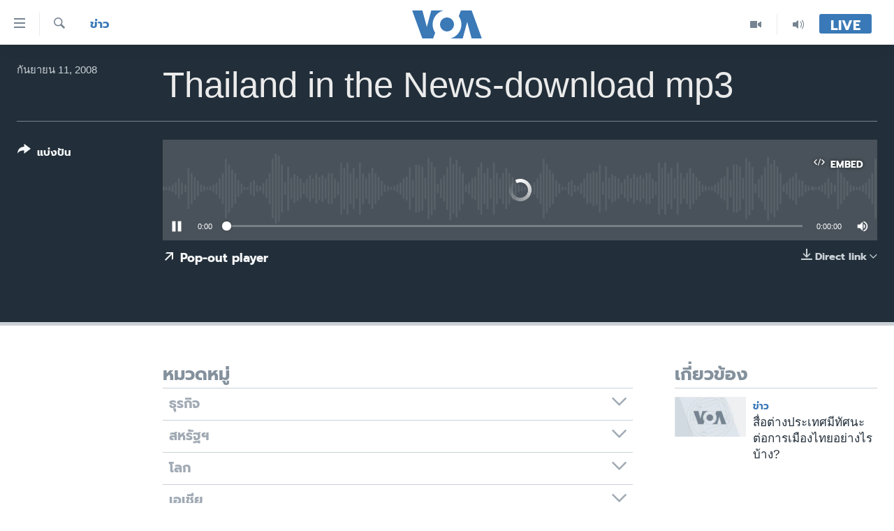

--- FILE ---
content_type: text/html; charset=utf-8
request_url: https://www.voathai.com/a/2045623.html
body_size: 11254
content:

<!DOCTYPE html>
<html lang="th" dir="ltr" class="no-js">
<head>
<link href="/Content/responsive/VOA/th-TH/VOA-th-TH.css?&amp;av=0.0.0.0&amp;cb=306" rel="stylesheet"/>
<script src="https://tags.voathai.com/voa-pangea/prod/utag.sync.js"></script> <script type='text/javascript' src='https://www.youtube.com/iframe_api' async></script>
<script type="text/javascript">
//a general 'js' detection, must be on top level in <head>, due to CSS performance
document.documentElement.className = "js";
var cacheBuster = "306";
var appBaseUrl = "/";
var imgEnhancerBreakpoints = [0, 144, 256, 408, 650, 1023, 1597];
var isLoggingEnabled = false;
var isPreviewPage = false;
var isLivePreviewPage = false;
if (!isPreviewPage) {
window.RFE = window.RFE || {};
window.RFE.cacheEnabledByParam = window.location.href.indexOf('nocache=1') === -1;
const url = new URL(window.location.href);
const params = new URLSearchParams(url.search);
// Remove the 'nocache' parameter
params.delete('nocache');
// Update the URL without the 'nocache' parameter
url.search = params.toString();
window.history.replaceState(null, '', url.toString());
} else {
window.addEventListener('load', function() {
const links = window.document.links;
for (let i = 0; i < links.length; i++) {
links[i].href = '#';
links[i].target = '_self';
}
})
}
var pwaEnabled = false;
var swCacheDisabled;
</script>
<meta charset="utf-8" />
<title>Thailand in the News-download mp3</title>
<meta name="description" content="" />
<meta name="keywords" content="ข่าว, " />
<meta name="viewport" content="width=device-width, initial-scale=1.0" />
<meta http-equiv="X-UA-Compatible" content="IE=edge" />
<meta name="robots" content="max-image-preview:large"><meta property="fb:pages" content="105929502780726" />
<meta name="msvalidate.01" content="3286EE554B6F672A6F2E608C02343C0E" />
<link href="https://www.voathai.com/a/2045623.html" rel="canonical" />
<meta name="apple-mobile-web-app-title" content="VOA" />
<meta name="apple-mobile-web-app-status-bar-style" content="black" />
<meta name="apple-itunes-app" content="app-id=632618796, app-argument=//2045623.ltr" />
<meta content="Thailand in the News-download mp3" property="og:title" />
<meta content="article" property="og:type" />
<meta content="https://www.voathai.com/a/2045623.html" property="og:url" />
<meta content="Voice of America" property="og:site_name" />
<meta content="https://www.facebook.com/VOAThai" property="article:publisher" />
<meta content="https://www.voathai.com/Content/responsive/VOA/img/top_logo_news.png" property="og:image" />
<meta content="640" property="og:image:width" />
<meta content="640" property="og:image:height" />
<meta content="site logo" property="og:image:alt" />
<meta content="150388261771424" property="fb:app_id" />
<meta content="player" name="twitter:card" />
<meta content="@VOAThai" name="twitter:site" />
<meta content="https://www.voathai.com/embed/player/article/2045623.html" name="twitter:player" />
<meta content="435" name="twitter:player:width" />
<meta content="314" name="twitter:player:height" />
<meta content="http://av.voanews.com/Videoroot/Archive/MediaAssets2/thai/2008_09/audio/mp3/voathai_thailandinthenews_10sept08.mp3" name="twitter:player:stream" />
<meta content="audio/mpeg; codecs=&quot;mp3&quot;" name="twitter:player:stream:content_type" />
<meta content="Thailand in the News-download mp3" name="twitter:title" />
<meta content="" name="twitter:description" />
<link rel="amphtml" href="https://www.voathai.com/amp/2045623.html" />
<script src="/Scripts/responsive/infographics.b?v=dVbZ-Cza7s4UoO3BqYSZdbxQZVF4BOLP5EfYDs4kqEo1&amp;av=0.0.0.0&amp;cb=306"></script>
<script src="/Scripts/responsive/loader.b?v=Q26XNwrL6vJYKjqFQRDnx01Lk2pi1mRsuLEaVKMsvpA1&amp;av=0.0.0.0&amp;cb=306"></script>
<link rel="icon" type="image/svg+xml" href="/Content/responsive/VOA/img/webApp/favicon.svg" />
<link rel="alternate icon" href="/Content/responsive/VOA/img/webApp/favicon.ico" />
<link rel="apple-touch-icon" sizes="152x152" href="/Content/responsive/VOA/img/webApp/ico-152x152.png" />
<link rel="apple-touch-icon" sizes="144x144" href="/Content/responsive/VOA/img/webApp/ico-144x144.png" />
<link rel="apple-touch-icon" sizes="114x114" href="/Content/responsive/VOA/img/webApp/ico-114x114.png" />
<link rel="apple-touch-icon" sizes="72x72" href="/Content/responsive/VOA/img/webApp/ico-72x72.png" />
<link rel="apple-touch-icon-precomposed" href="/Content/responsive/VOA/img/webApp/ico-57x57.png" />
<link rel="icon" sizes="192x192" href="/Content/responsive/VOA/img/webApp/ico-192x192.png" />
<link rel="icon" sizes="128x128" href="/Content/responsive/VOA/img/webApp/ico-128x128.png" />
<meta name="msapplication-TileColor" content="#ffffff" />
<meta name="msapplication-TileImage" content="/Content/responsive/VOA/img/webApp/ico-144x144.png" />
<link rel="alternate" type="application/rss+xml" title="VOA - Top Stories [RSS]" href="/api/" />
<link rel="sitemap" type="application/rss+xml" href="/sitemap.xml" />
</head>
<body class=" nav-no-loaded cc_theme pg-media js-category-to-nav pg-audio nojs-images ">
<script type="text/javascript" >
var analyticsData = {url:"https://www.voathai.com/a/2045623.html",property_id:"485",article_uid:"2045623",page_title:"Thailand in the News-download mp3",page_type:"clipsexternal",content_type:"audio",subcontent_type:"clipsexternal",last_modified:"2008-09-11 00:00:00Z",pub_datetime:"2008-09-11 00:00:00Z",pub_year:"2008",pub_month:"09",pub_day:"11",pub_hour:"00",pub_weekday:"Thursday",section:"ข่าว",english_section:"news",byline:"",categories:"news",domain:"www.voathai.com",language:"Thai",language_service:"VOA Thai",platform:"web",copied:"no",copied_article:"",copied_title:"",runs_js:"Yes",cms_release:"8.44.0.0.306",enviro_type:"prod",slug:"",entity:"VOA",short_language_service:"THAI",platform_short:"W",page_name:"Thailand in the News-download mp3"};
</script>
<noscript><iframe src="https://www.googletagmanager.com/ns.html?id=GTM-N8MP7P" height="0" width="0" style="display:none;visibility:hidden"></iframe></noscript><script type="text/javascript" data-cookiecategory="analytics">
var gtmEventObject = Object.assign({}, analyticsData, {event: 'page_meta_ready'});window.dataLayer = window.dataLayer || [];window.dataLayer.push(gtmEventObject);
if (top.location === self.location) { //if not inside of an IFrame
var renderGtm = "true";
if (renderGtm === "true") {
(function(w,d,s,l,i){w[l]=w[l]||[];w[l].push({'gtm.start':new Date().getTime(),event:'gtm.js'});var f=d.getElementsByTagName(s)[0],j=d.createElement(s),dl=l!='dataLayer'?'&l='+l:'';j.async=true;j.src='//www.googletagmanager.com/gtm.js?id='+i+dl;f.parentNode.insertBefore(j,f);})(window,document,'script','dataLayer','GTM-N8MP7P');
}
}
</script>
<!--Analytics tag js version start-->
<script type="text/javascript" data-cookiecategory="analytics">
var utag_data = Object.assign({}, analyticsData, {});
if(typeof(TealiumTagFrom)==='function' && typeof(TealiumTagSearchKeyword)==='function') {
var utag_from=TealiumTagFrom();var utag_searchKeyword=TealiumTagSearchKeyword();
if(utag_searchKeyword!=null && utag_searchKeyword!=='' && utag_data["search_keyword"]==null) utag_data["search_keyword"]=utag_searchKeyword;if(utag_from!=null && utag_from!=='') utag_data["from"]=TealiumTagFrom();}
if(window.top!== window.self&&utag_data.page_type==="snippet"){utag_data.page_type = 'iframe';}
try{if(window.top!==window.self&&window.self.location.hostname===window.top.location.hostname){utag_data.platform = 'self-embed';utag_data.platform_short = 'se';}}catch(e){if(window.top!==window.self&&window.self.location.search.includes("platformType=self-embed")){utag_data.platform = 'cross-promo';utag_data.platform_short = 'cp';}}
(function(a,b,c,d){ a="https://tags.voathai.com/voa-pangea/prod/utag.js"; b=document;c="script";d=b.createElement(c);d.src=a;d.type="text/java"+c;d.async=true; a=b.getElementsByTagName(c)[0];a.parentNode.insertBefore(d,a); })();
</script>
<!--Analytics tag js version end-->
<!-- Analytics tag management NoScript -->
<noscript>
<img style="position: absolute; border: none;" src="https://ssc.voathai.com/b/ss/bbgprod,bbgentityvoa/1/G.4--NS/300752614?pageName=voa%3athai%3aw%3aclipsexternal%3athailand%20in%20the%20news-download%20mp3&amp;c6=thailand%20in%20the%20news-download%20mp3&amp;v36=8.44.0.0.306&amp;v6=D=c6&amp;g=https%3a%2f%2fwww.voathai.com%2fa%2f2045623.html&amp;c1=D=g&amp;v1=D=g&amp;events=event1&amp;c16=voa%20thai&amp;v16=D=c16&amp;c5=news&amp;v5=D=c5&amp;ch=%e0%b8%82%e0%b9%88%e0%b8%b2%e0%b8%a7&amp;c15=thai&amp;v15=D=c15&amp;c4=audio&amp;v4=D=c4&amp;c14=2045623&amp;v14=D=c14&amp;v20=no&amp;c17=web&amp;v17=D=c17&amp;mcorgid=518abc7455e462b97f000101%40adobeorg&amp;server=www.voathai.com&amp;pageType=D=c4&amp;ns=bbg&amp;v29=D=server&amp;v25=voa&amp;v30=485&amp;v105=D=User-Agent " alt="analytics" width="1" height="1" /></noscript>
<!-- End of Analytics tag management NoScript -->
<!--*** Accessibility links - For ScreenReaders only ***-->
<section>
<div class="sr-only">
<h2>ลิ้งค์เชื่อมต่อ</h2>
<ul>
<li><a href="#content" data-disable-smooth-scroll="1">ข้ามไปเนื้อหาหลัก</a></li>
<li><a href="#navigation" data-disable-smooth-scroll="1">ข้ามไปหน้าหลัก</a></li>
<li><a href="#txtHeaderSearch" data-disable-smooth-scroll="1">ข้ามไปที่การค้นหา</a></li>
</ul>
</div>
</section>
<div dir="ltr">
<div id="page">
<aside>
<div class="ctc-message pos-fix">
<div class="ctc-message__inner">Link has been copied to clipboard</div>
</div>
</aside>
<div class="hdr-20 hdr-20--big">
<div class="hdr-20__inner">
<div class="hdr-20__max pos-rel">
<div class="hdr-20__side hdr-20__side--primary d-flex">
<label data-for="main-menu-ctrl" data-switcher-trigger="true" data-switch-target="main-menu-ctrl" class="burger hdr-trigger pos-rel trans-trigger" data-trans-evt="click" data-trans-id="menu">
<span class="ico ico-close hdr-trigger__ico hdr-trigger__ico--close burger__ico burger__ico--close"></span>
<span class="ico ico-menu hdr-trigger__ico hdr-trigger__ico--open burger__ico burger__ico--open"></span>
</label>
<div class="menu-pnl pos-fix trans-target" data-switch-target="main-menu-ctrl" data-trans-id="menu">
<div class="menu-pnl__inner">
<nav class="main-nav menu-pnl__item menu-pnl__item--first">
<ul class="main-nav__list accordeon" data-analytics-tales="false" data-promo-name="link" data-location-name="nav,secnav">
<li class="main-nav__item">
<a class="main-nav__item-name main-nav__item-name--link" href="/p/5787.html" title="หน้าหลัก" data-item-name="new-main-page" >หน้าหลัก</a>
</li>
<li class="main-nav__item">
<a class="main-nav__item-name main-nav__item-name--link" href="/p/8896.html" title="โลก" data-item-name="world-news" >โลก</a>
</li>
<li class="main-nav__item">
<a class="main-nav__item-name main-nav__item-name--link" href="/p/8897.html" title="เอเชีย" data-item-name="asia-news" >เอเชีย</a>
</li>
<li class="main-nav__item">
<a class="main-nav__item-name main-nav__item-name--link" href="/p/8900.html" title="สหรัฐฯ" data-item-name="us-news" >สหรัฐฯ</a>
</li>
<li class="main-nav__item">
<a class="main-nav__item-name main-nav__item-name--link" href="/z/7462" title="ไทย" data-item-name="thailand-in-the-news" >ไทย</a>
</li>
<li class="main-nav__item">
<a class="main-nav__item-name main-nav__item-name--link" href="/z/1822" title="ธุรกิจ" data-item-name="business" >ธุรกิจ</a>
</li>
<li class="main-nav__item">
<a class="main-nav__item-name main-nav__item-name--link" href="/z/1829" title="วิทยาศาสตร์" data-item-name="technology-science" >วิทยาศาสตร์</a>
</li>
<li class="main-nav__item">
<a class="main-nav__item-name main-nav__item-name--link" href="/z/1823" title="สังคมและสุขภาพ" data-item-name="social-health" >สังคมและสุขภาพ</a>
</li>
<li class="main-nav__item">
<a class="main-nav__item-name main-nav__item-name--link" href="/z/1824" title="ไลฟ์สไตล์" data-item-name="entertainment-lifestyle" >ไลฟ์สไตล์</a>
</li>
<li class="main-nav__item">
<a class="main-nav__item-name main-nav__item-name--link" href="/factcheck" title="ตรวจสอบข่าว" data-item-name="fact-check" >ตรวจสอบข่าว</a>
</li>
<li class="main-nav__item">
<a class="main-nav__item-name main-nav__item-name--link" href="/p/6641.html" title="เรียนรู้ภาษาอังกฤษ" data-item-name="lets-learn-english" >เรียนรู้ภาษาอังกฤษ</a>
</li>
<li class="main-nav__item">
<a class="main-nav__item-name main-nav__item-name--link" href="/podcasts" title="พอดคาสต์" >พอดคาสต์</a>
</li>
</ul>
</nav>
<div class="menu-pnl__item menu-pnl__item--social">
<h5 class="menu-pnl__sub-head">ติดตามเรา</h5>
<a href="https://www.facebook.com/VOAThai" title="ติดตามเราที่ Facebook" data-analytics-text="follow_on_facebook" class="btn btn--rounded btn--social-inverted menu-pnl__btn js-social-btn btn-facebook" target="_blank" rel="noopener">
<span class="ico ico-facebook-alt ico--rounded"></span>
</a>
<a href="https://www.youtube.com/VOAThai" title="ติดตามเราที่ YouTube" data-analytics-text="follow_on_youtube" class="btn btn--rounded btn--social-inverted menu-pnl__btn js-social-btn btn-youtube" target="_blank" rel="noopener">
<span class="ico ico-youtube ico--rounded"></span>
</a>
<a href="https://twitter.com/VOAThai" title="ติดตามเราที่ Twitter" data-analytics-text="follow_on_twitter" class="btn btn--rounded btn--social-inverted menu-pnl__btn js-social-btn btn-twitter" target="_blank" rel="noopener">
<span class="ico ico-twitter ico--rounded"></span>
</a>
<a href="https://instagram.com/voathai/" title="Follow us on Instagram" data-analytics-text="follow_on_instagram" class="btn btn--rounded btn--social-inverted menu-pnl__btn js-social-btn btn-instagram" target="_blank" rel="noopener">
<span class="ico ico-instagram ico--rounded"></span>
</a>
</div>
<div class="menu-pnl__item">
<a href="/navigation/allsites" class="menu-pnl__item-link">
<span class="ico ico-languages "></span>
เลือกภาษา
</a>
</div>
</div>
</div>
<label data-for="top-search-ctrl" data-switcher-trigger="true" data-switch-target="top-search-ctrl" class="top-srch-trigger hdr-trigger">
<span class="ico ico-close hdr-trigger__ico hdr-trigger__ico--close top-srch-trigger__ico top-srch-trigger__ico--close"></span>
<span class="ico ico-search hdr-trigger__ico hdr-trigger__ico--open top-srch-trigger__ico top-srch-trigger__ico--open"></span>
</label>
<div class="srch-top srch-top--in-header" data-switch-target="top-search-ctrl">
<div class="container">
<form action="/s" class="srch-top__form srch-top__form--in-header" id="form-topSearchHeader" method="get" role="search"><label for="txtHeaderSearch" class="sr-only">ค้นหา</label>
<input type="text" id="txtHeaderSearch" name="k" placeholder="ค้นหาข้อความ" accesskey="s" value="" class="srch-top__input analyticstag-event" onkeydown="if (event.keyCode === 13) { FireAnalyticsTagEventOnSearch('search', $dom.get('#txtHeaderSearch')[0].value) }" />
<button title="ค้นหา" type="submit" class="btn btn--top-srch analyticstag-event" onclick="FireAnalyticsTagEventOnSearch('search', $dom.get('#txtHeaderSearch')[0].value) ">
<span class="ico ico-search"></span>
</button></form>
</div>
</div>
<a href="/" class="main-logo-link">
<img src="/Content/responsive/VOA/th-TH/img/logo-compact.svg" class="main-logo main-logo--comp" alt="site logo">
<img src="/Content/responsive/VOA/th-TH/img/logo.svg" class="main-logo main-logo--big" alt="site logo">
</a>
</div>
<div class="hdr-20__side hdr-20__side--secondary d-flex">
<a href="/programs/radio" title="Audio" class="hdr-20__secondary-item" data-item-name="audio">
<span class="ico ico-audio hdr-20__secondary-icon"></span>
</a>
<a href="/p/7488.html" title="Video" class="hdr-20__secondary-item" data-item-name="video">
<span class="ico ico-video hdr-20__secondary-icon"></span>
</a>
<a href="/s" title="ค้นหา" class="hdr-20__secondary-item hdr-20__secondary-item--search" data-item-name="search">
<span class="ico ico-search hdr-20__secondary-icon hdr-20__secondary-icon--search"></span>
</a>
<div class="hdr-20__secondary-item live-b-drop">
<div class="live-b-drop__off">
<a href="/live/" class="live-b-drop__link" title="Live" data-item-name="live">
<span class="badge badge--live-btn badge--live-btn-off">
Live
</span>
</a>
</div>
<div class="live-b-drop__on hidden">
<label data-for="live-ctrl" data-switcher-trigger="true" data-switch-target="live-ctrl" class="live-b-drop__label pos-rel">
<span class="badge badge--live badge--live-btn">
Live
</span>
<span class="ico ico-close live-b-drop__label-ico live-b-drop__label-ico--close"></span>
</label>
<div class="live-b-drop__panel" id="targetLivePanelDiv" data-switch-target="live-ctrl"></div>
</div>
</div>
<div class="srch-bottom">
<form action="/s" class="srch-bottom__form d-flex" id="form-bottomSearch" method="get" role="search"><label for="txtSearch" class="sr-only">ค้นหา</label>
<input type="search" id="txtSearch" name="k" placeholder="ค้นหาข้อความ" accesskey="s" value="" class="srch-bottom__input analyticstag-event" onkeydown="if (event.keyCode === 13) { FireAnalyticsTagEventOnSearch('search', $dom.get('#txtSearch')[0].value) }" />
<button title="ค้นหา" type="submit" class="btn btn--bottom-srch analyticstag-event" onclick="FireAnalyticsTagEventOnSearch('search', $dom.get('#txtSearch')[0].value) ">
<span class="ico ico-search"></span>
</button></form>
</div>
</div>
<img src="/Content/responsive/VOA/th-TH/img/logo-print.gif" class="logo-print" alt="site logo">
<img src="/Content/responsive/VOA/th-TH/img/logo-print_color.png" class="logo-print logo-print--color" alt="site logo">
</div>
</div>
</div>
<script>
if (document.body.className.indexOf('pg-home') > -1) {
var nav2In = document.querySelector('.hdr-20__inner');
var nav2Sec = document.querySelector('.hdr-20__side--secondary');
var secStyle = window.getComputedStyle(nav2Sec);
if (nav2In && window.pageYOffset < 150 && secStyle['position'] !== 'fixed') {
nav2In.classList.add('hdr-20__inner--big')
}
}
</script>
<div class="c-hlights c-hlights--breaking c-hlights--no-item" data-hlight-display="mobile,desktop">
<div class="c-hlights__wrap container p-0">
<div class="c-hlights__nav">
<a role="button" href="#" title="ก่อน">
<span class="ico ico-chevron-backward m-0"></span>
<span class="sr-only">ก่อน</span>
</a>
<a role="button" href="#" title="ถัดไป">
<span class="ico ico-chevron-forward m-0"></span>
<span class="sr-only">ถัดไป</span>
</a>
</div>
<span class="c-hlights__label">
<span class="">Breaking News</span>
<span class="switcher-trigger">
<label data-for="more-less-1" data-switcher-trigger="true" class="switcher-trigger__label switcher-trigger__label--more p-b-0" title="ดูเพิ่มเติม">
<span class="ico ico-chevron-down"></span>
</label>
<label data-for="more-less-1" data-switcher-trigger="true" class="switcher-trigger__label switcher-trigger__label--less p-b-0" title="Show less">
<span class="ico ico-chevron-up"></span>
</label>
</span>
</span>
<ul class="c-hlights__items switcher-target" data-switch-target="more-less-1">
</ul>
</div>
</div> <div id="content">
<div class="media-container">
<div class="container">
<div class="hdr-container">
<div class="row">
<div class="col-category col-xs-12 col-md-2 pull-left"> <div class="category js-category">
<a class="" href="/z/1821">ข่าว</a> </div>
</div><div class="col-title col-xs-12 col-lg-10 pull-right"> <h1 class="">
Thailand in the News-download mp3
</h1>
</div><div class="col-publishing-details col-xs-12 col-md-2 pull-left"> <div class="publishing-details ">
<div class="published">
<span class="date" >
<time pubdate="pubdate" datetime="2008-09-11T07:00:00+07:00">
กันยายน 11, 2008
</time>
</span>
</div>
</div>
</div><div class="col-lg-12 separator"> <div class="separator">
<hr class="title-line" />
</div>
</div><div class="col-multimedia col-xs-12 col-md-10 pull-right"> <div class="media-pholder media-pholder--audio ">
<div class="c-sticky-container" data-poster="">
<div class="c-sticky-element" data-sp_api="pangea-video" data-persistent data-persistent-browse-out >
<div class="c-mmp c-mmp--enabled c-mmp--loading c-mmp--audio c-mmp--detail c-sticky-element__swipe-el"
data-player_id="" data-title="Thailand in the News-download mp3" data-hide-title="False"
data-breakpoint_s="320" data-breakpoint_m="640" data-breakpoint_l="992"
data-hlsjs-src="/Scripts/responsive/hls.b"
data-bypass-dash-for-vod="true"
data-bypass-dash-for-live-video="true"
data-bypass-dash-for-live-audio="true"
id="player2045623">
<div class="c-mmp__poster js-poster">
</div>
<a class="c-mmp__fallback-link" href="javascript:void(0)">
<span class="c-mmp__fallback-link-icon">
<span class="ico ico-audio"></span>
</span>
</a>
<div class="c-spinner">
<img src="/Content/responsive/img/player-spinner.png" alt="please wait" title="please wait" />
</div>
<div class="c-mmp__player">
<audio src="http://av.voanews.com/Videoroot/Archive/MediaAssets2/thai/2008_09/audio/mp3/voathai_thailandinthenews_10sept08.mp3" data-fallbacksrc="" data-fallbacktype="" data-type="audio/mpeg" data-info="" data-sources="" data-pub_datetime="2008-09-11 07:00:00Z" data-lt-on-play="0" data-lt-url="" data-autoplay data-preload webkit-playsinline="webkit-playsinline" playsinline="playsinline" style="width:100%;height:140px" title="Thailand in the News-download mp3">
</audio>
</div>
<div class="c-mmp__overlay c-mmp__overlay--title c-mmp__overlay--partial c-mmp__overlay--disabled c-mmp__overlay--slide-from-top js-c-mmp__title-overlay">
<span class="c-mmp__overlay-actions c-mmp__overlay-actions-top js-overlay-actions">
<span class="c-mmp__overlay-actions-link c-mmp__overlay-actions-link--embed js-btn-embed-overlay" title="Embed">
<span class="c-mmp__overlay-actions-link-ico ico ico-embed-code"></span>
<span class="c-mmp__overlay-actions-link-text">Embed</span>
</span>
<span class="c-mmp__overlay-actions-link c-mmp__overlay-actions-link--close-sticky c-sticky-element__close-el" title="close">
<span class="c-mmp__overlay-actions-link-ico ico ico-close"></span>
</span>
</span>
<div class="c-mmp__overlay-title js-overlay-title">
<h5 class="c-mmp__overlay-media-title">
<a class="js-media-title-link" href="/a/2045623.html" target="_blank" rel="noopener" title="Thailand in the News-download mp3">Thailand in the News-download mp3</a>
</h5>
</div>
</div>
<div class="c-mmp__overlay c-mmp__overlay--sharing c-mmp__overlay--disabled c-mmp__overlay--slide-from-bottom js-c-mmp__sharing-overlay">
<span class="c-mmp__overlay-actions">
<span class="c-mmp__overlay-actions-link c-mmp__overlay-actions-link--embed js-btn-embed-overlay" title="Embed">
<span class="c-mmp__overlay-actions-link-ico ico ico-embed-code"></span>
<span class="c-mmp__overlay-actions-link-text">Embed</span>
</span>
<span class="c-mmp__overlay-actions-link c-mmp__overlay-actions-link--close js-btn-close-overlay" title="close">
<span class="c-mmp__overlay-actions-link-ico ico ico-close"></span>
</span>
</span>
<div class="c-mmp__overlay-tabs">
<div class="c-mmp__overlay-tab c-mmp__overlay-tab--disabled c-mmp__overlay-tab--slide-backward js-tab-embed-overlay" data-trigger="js-btn-embed-overlay" data-embed-source="//www.voathai.com/embed/player/0/2045623.html?type=audio" role="form">
<div class="c-mmp__overlay-body c-mmp__overlay-body--centered-vertical">
<div class="column">
<div class="c-mmp__status-msg ta-c js-message-embed-code-copied" role="tooltip">
The code has been copied to your clipboard.
</div>
<div class="c-mmp__form-group ta-c">
<input type="text" name="embed_code" class="c-mmp__input-text js-embed-code" dir="ltr" value="" readonly />
<span class="c-mmp__input-btn js-btn-copy-embed-code" title="Copy to clipboard"><span class="ico ico-content-copy"></span></span>
</div>
</div>
</div>
</div>
<div class="c-mmp__overlay-tab c-mmp__overlay-tab--disabled c-mmp__overlay-tab--slide-forward js-tab-sharing-overlay" data-trigger="js-btn-sharing-overlay" role="form">
<div class="c-mmp__overlay-body c-mmp__overlay-body--centered-vertical">
<div class="column">
<div class="c-mmp__status-msg ta-c js-message-share-url-copied" role="tooltip">
The URL has been copied to your clipboard
</div>
<div class="not-apply-to-sticky audio-fl-bwd">
<aside class="player-content-share share share--mmp" role="complementary"
data-share-url="https://www.voathai.com/a/2045623.html" data-share-title="Thailand in the News-download mp3" data-share-text="">
<ul class="share__list">
<li class="share__item">
<a href="https://facebook.com/sharer.php?u=https%3a%2f%2fwww.voathai.com%2fa%2f2045623.html"
data-analytics-text="share_on_facebook"
title="Facebook" target="_blank"
class="btn bg-transparent js-social-btn">
<span class="ico ico-facebook fs_xl "></span>
</a>
</li>
<li class="share__item">
<a href="https://twitter.com/share?url=https%3a%2f%2fwww.voathai.com%2fa%2f2045623.html&amp;text=Thailand+in+the+News-download+mp3"
data-analytics-text="share_on_twitter"
title="Twitter" target="_blank"
class="btn bg-transparent js-social-btn">
<span class="ico ico-twitter fs_xl "></span>
</a>
</li>
<li class="share__item">
<a href="/a/2045623.html" title="Share this media" class="btn bg-transparent" target="_blank" rel="noopener">
<span class="ico ico-ellipsis fs_xl "></span>
</a>
</li>
</ul>
</aside>
</div>
<hr class="c-mmp__separator-line audio-fl-bwd xs-hidden s-hidden" />
<div class="c-mmp__form-group ta-c audio-fl-bwd xs-hidden s-hidden">
<input type="text" name="share_url" class="c-mmp__input-text js-share-url" value="https://www.voathai.com/a/2045623.html" dir="ltr" readonly />
<span class="c-mmp__input-btn js-btn-copy-share-url" title="Copy to clipboard"><span class="ico ico-content-copy"></span></span>
</div>
</div>
</div>
</div>
</div>
</div>
<div class="c-mmp__overlay c-mmp__overlay--settings c-mmp__overlay--disabled c-mmp__overlay--slide-from-bottom js-c-mmp__settings-overlay">
<span class="c-mmp__overlay-actions">
<span class="c-mmp__overlay-actions-link c-mmp__overlay-actions-link--close js-btn-close-overlay" title="close">
<span class="c-mmp__overlay-actions-link-ico ico ico-close"></span>
</span>
</span>
<div class="c-mmp__overlay-body c-mmp__overlay-body--centered-vertical">
<div class="column column--scrolling js-sources"></div>
</div>
</div>
<div class="c-mmp__overlay c-mmp__overlay--disabled js-c-mmp__disabled-overlay">
<div class="c-mmp__overlay-body c-mmp__overlay-body--centered-vertical">
<div class="column">
<p class="ta-c"><span class="ico ico-clock"></span>No media source currently available</p>
</div>
</div>
</div>
<div class="c-mmp__cpanel-container js-cpanel-container">
<div class="c-mmp__cpanel c-mmp__cpanel--hidden">
<div class="c-mmp__cpanel-playback-controls">
<span class="c-mmp__cpanel-btn c-mmp__cpanel-btn--play js-btn-play" title="play">
<span class="ico ico-play m-0"></span>
</span>
<span class="c-mmp__cpanel-btn c-mmp__cpanel-btn--pause js-btn-pause" title="pause">
<span class="ico ico-pause m-0"></span>
</span>
</div>
<div class="c-mmp__cpanel-progress-controls">
<span class="c-mmp__cpanel-progress-controls-current-time js-current-time" dir="ltr">0:00</span>
<span class="c-mmp__cpanel-progress-controls-duration js-duration" dir="ltr">
0:00:00
</span>
<span class="c-mmp__indicator c-mmp__indicator--horizontal" dir="ltr">
<span class="c-mmp__indicator-lines js-progressbar">
<span class="c-mmp__indicator-line c-mmp__indicator-line--range js-playback-range" style="width:100%"></span>
<span class="c-mmp__indicator-line c-mmp__indicator-line--buffered js-playback-buffered" style="width:0%"></span>
<span class="c-mmp__indicator-line c-mmp__indicator-line--tracked js-playback-tracked" style="width:0%"></span>
<span class="c-mmp__indicator-line c-mmp__indicator-line--played js-playback-played" style="width:0%"></span>
<span class="c-mmp__indicator-line c-mmp__indicator-line--live js-playback-live"><span class="strip"></span></span>
<span class="c-mmp__indicator-btn ta-c js-progressbar-btn">
<button class="c-mmp__indicator-btn-pointer" type="button"></button>
</span>
<span class="c-mmp__badge c-mmp__badge--tracked-time c-mmp__badge--hidden js-progressbar-indicator-badge" dir="ltr" style="left:0%">
<span class="c-mmp__badge-text js-progressbar-indicator-badge-text">0:00</span>
</span>
</span>
</span>
</div>
<div class="c-mmp__cpanel-additional-controls">
<span class="c-mmp__cpanel-additional-controls-volume js-volume-controls">
<span class="c-mmp__cpanel-btn c-mmp__cpanel-btn--volume js-btn-volume" title="volume">
<span class="ico ico-volume-unmuted m-0"></span>
</span>
<span class="c-mmp__indicator c-mmp__indicator--vertical js-volume-panel" dir="ltr">
<span class="c-mmp__indicator-lines js-volumebar">
<span class="c-mmp__indicator-line c-mmp__indicator-line--range js-volume-range" style="height:100%"></span>
<span class="c-mmp__indicator-line c-mmp__indicator-line--volume js-volume-level" style="height:0%"></span>
<span class="c-mmp__indicator-slider">
<span class="c-mmp__indicator-btn ta-c c-mmp__indicator-btn--hidden js-volumebar-btn">
<button class="c-mmp__indicator-btn-pointer" type="button"></button>
</span>
</span>
</span>
</span>
</span>
<div class="c-mmp__cpanel-additional-controls-settings js-settings-controls">
<span class="c-mmp__cpanel-btn c-mmp__cpanel-btn--settings-overlay js-btn-settings-overlay" title="source switch">
<span class="ico ico-settings m-0"></span>
</span>
<span class="c-mmp__cpanel-btn c-mmp__cpanel-btn--settings-expand js-btn-settings-expand" title="source switch">
<span class="ico ico-settings m-0"></span>
</span>
<div class="c-mmp__expander c-mmp__expander--sources js-c-mmp__expander--sources">
<div class="c-mmp__expander-content js-sources"></div>
</div>
</div>
</div>
</div>
</div>
</div>
</div>
</div>
<div class="media-download">
<div class="simple-menu">
<span class="handler">
<span class="ico ico-download"></span>
<span class="label">Direct link</span>
<span class="ico ico-chevron-down"></span>
</span>
<div class="inner">
<ul class="subitems">
<li class="subitem">
<a href="http://av.voanews.com/Videoroot/Archive/MediaAssets2/thai/2008_09/audio/mp3/voathai_thailandinthenews_10sept08.mp3?download=1" title=" | MP3" class="handler"
onclick="FireAnalyticsTagEventOnDownload(this, 'audio', 2045623, 'Thailand in the News-download mp3', null, '', '2008', '09', '11')">
| MP3
</a>
</li>
</ul>
</div>
</div>
</div>
<button class="btn btn--link btn-popout-player" data-default-display="block" data-popup-url="/pp/2045623/ppt0.html" title="Pop-out player">
<span class="ico ico-arrow-top-right"></span>
<span class="text">Pop-out player</span>
</button>
</div>
</div><div class="col-xs-12 col-md-2 pull-left article-share pos-rel"> <div class="share--box">
<div class="sticky-share-container" style="display:none">
<div class="container">
<a href="https://www.voathai.com" id="logo-sticky-share">&nbsp;</a>
<div class="pg-title pg-title--sticky-share">
Thailand in the News-download mp3
</div>
<div class="sticked-nav-actions">
<!--This part is for sticky navigation display-->
<p class="buttons link-content-sharing p-0 ">
<button class="btn btn--link btn-content-sharing p-t-0 " id="btnContentSharing" value="text" role="Button" type="" title="เรื่องอื่นที่น่าแบ่งปัน">
<span class="ico ico-share ico--l"></span>
<span class="btn__text ">
แบ่งปัน
</span>
</button>
</p>
<aside class="content-sharing js-content-sharing js-content-sharing--apply-sticky content-sharing--sticky"
role="complementary"
data-share-url="https://www.voathai.com/a/2045623.html" data-share-title="Thailand in the News-download mp3" data-share-text="">
<div class="content-sharing__popover">
<h6 class="content-sharing__title">แบ่งปัน</h6>
<button href="#close" id="btnCloseSharing" class="btn btn--text-like content-sharing__close-btn">
<span class="ico ico-close ico--l"></span>
</button>
<ul class="content-sharing__list">
<li class="content-sharing__item">
<div class="ctc ">
<input type="text" class="ctc__input" readonly="readonly">
<a href="" js-href="https://www.voathai.com/a/2045623.html" class="content-sharing__link ctc__button">
<span class="ico ico-copy-link ico--rounded ico--s"></span>
<span class="content-sharing__link-text">Copy link</span>
</a>
</div>
</li>
<li class="content-sharing__item">
<a href="https://facebook.com/sharer.php?u=https%3a%2f%2fwww.voathai.com%2fa%2f2045623.html"
data-analytics-text="share_on_facebook"
title="Facebook" target="_blank"
class="content-sharing__link js-social-btn">
<span class="ico ico-facebook ico--rounded ico--s"></span>
<span class="content-sharing__link-text">Facebook</span>
</a>
</li>
<li class="content-sharing__item">
<a href="https://twitter.com/share?url=https%3a%2f%2fwww.voathai.com%2fa%2f2045623.html&amp;text=Thailand+in+the+News-download+mp3"
data-analytics-text="share_on_twitter"
title="Twitter" target="_blank"
class="content-sharing__link js-social-btn">
<span class="ico ico-twitter ico--rounded ico--s"></span>
<span class="content-sharing__link-text">Twitter</span>
</a>
</li>
<li class="content-sharing__item visible-xs-inline-block visible-sm-inline-block">
<a href="https://line.me/R/msg/text/?https%3a%2f%2fwww.voathai.com%2fa%2f2045623.html"
data-analytics-text="share_on_line"
title="Line" target="_blank"
class="content-sharing__link js-social-btn">
<span class="ico ico-line ico--rounded ico--s"></span>
<span class="content-sharing__link-text">Line</span>
</a>
</li>
<li class="content-sharing__item visible-md-inline-block visible-lg-inline-block">
<a href="https://timeline.line.me/social-plugin/share?url=https%3a%2f%2fwww.voathai.com%2fa%2f2045623.html"
data-analytics-text="share_on_line_desktop"
title="Line" target="_blank"
class="content-sharing__link js-social-btn">
<span class="ico ico-line ico--rounded ico--s"></span>
<span class="content-sharing__link-text">Line</span>
</a>
</li>
<li class="content-sharing__item">
<a href="mailto:?body=https%3a%2f%2fwww.voathai.com%2fa%2f2045623.html&amp;subject=Thailand in the News-download mp3"
title="Email"
class="content-sharing__link ">
<span class="ico ico-email ico--rounded ico--s"></span>
<span class="content-sharing__link-text">Email</span>
</a>
</li>
</ul>
</div>
</aside>
</div>
</div>
</div>
<div class="links">
<p class="buttons link-content-sharing p-0 ">
<button class="btn btn--link btn-content-sharing p-t-0 " id="btnContentSharing" value="text" role="Button" type="" title="เรื่องอื่นที่น่าแบ่งปัน">
<span class="ico ico-share ico--l"></span>
<span class="btn__text ">
แบ่งปัน
</span>
</button>
</p>
<aside class="content-sharing js-content-sharing " role="complementary"
data-share-url="https://www.voathai.com/a/2045623.html" data-share-title="Thailand in the News-download mp3" data-share-text="">
<div class="content-sharing__popover">
<h6 class="content-sharing__title">แบ่งปัน</h6>
<button href="#close" id="btnCloseSharing" class="btn btn--text-like content-sharing__close-btn">
<span class="ico ico-close ico--l"></span>
</button>
<ul class="content-sharing__list">
<li class="content-sharing__item">
<div class="ctc ">
<input type="text" class="ctc__input" readonly="readonly">
<a href="" js-href="https://www.voathai.com/a/2045623.html" class="content-sharing__link ctc__button">
<span class="ico ico-copy-link ico--rounded ico--l"></span>
<span class="content-sharing__link-text">Copy link</span>
</a>
</div>
</li>
<li class="content-sharing__item">
<a href="https://facebook.com/sharer.php?u=https%3a%2f%2fwww.voathai.com%2fa%2f2045623.html"
data-analytics-text="share_on_facebook"
title="Facebook" target="_blank"
class="content-sharing__link js-social-btn">
<span class="ico ico-facebook ico--rounded ico--l"></span>
<span class="content-sharing__link-text">Facebook</span>
</a>
</li>
<li class="content-sharing__item">
<a href="https://twitter.com/share?url=https%3a%2f%2fwww.voathai.com%2fa%2f2045623.html&amp;text=Thailand+in+the+News-download+mp3"
data-analytics-text="share_on_twitter"
title="Twitter" target="_blank"
class="content-sharing__link js-social-btn">
<span class="ico ico-twitter ico--rounded ico--l"></span>
<span class="content-sharing__link-text">Twitter</span>
</a>
</li>
<li class="content-sharing__item visible-xs-inline-block visible-sm-inline-block">
<a href="https://line.me/R/msg/text/?https%3a%2f%2fwww.voathai.com%2fa%2f2045623.html"
data-analytics-text="share_on_line"
title="Line" target="_blank"
class="content-sharing__link js-social-btn">
<span class="ico ico-line ico--rounded ico--l"></span>
<span class="content-sharing__link-text">Line</span>
</a>
</li>
<li class="content-sharing__item visible-md-inline-block visible-lg-inline-block">
<a href="https://timeline.line.me/social-plugin/share?url=https%3a%2f%2fwww.voathai.com%2fa%2f2045623.html"
data-analytics-text="share_on_line_desktop"
title="Line" target="_blank"
class="content-sharing__link js-social-btn">
<span class="ico ico-line ico--rounded ico--l"></span>
<span class="content-sharing__link-text">Line</span>
</a>
</li>
<li class="content-sharing__item">
<a href="mailto:?body=https%3a%2f%2fwww.voathai.com%2fa%2f2045623.html&amp;subject=Thailand in the News-download mp3"
title="Email"
class="content-sharing__link ">
<span class="ico ico-email ico--rounded ico--l"></span>
<span class="content-sharing__link-text">Email</span>
</a>
</li>
</ul>
</div>
</aside>
</div>
</div>
</div>
</div>
</div>
</div>
</div>
<div class="container">
<div class="body-container">
<div class="row">
<div class="col-xs-12 col-md-3 pull-right"> <div class="media-block-wrap">
<h2 class="section-head">เกี่ยวข้อง</h2>
<div class="row">
<ul>
<li class="col-xs-12 col-sm-6 col-md-12 col-lg-12 mb-grid">
<div class="media-block ">
<a href="/a/a-47-2008-09-11-voa5-90642039/921644.html" class="img-wrap img-wrap--t-spac img-wrap--size-4 img-wrap--float" title="สื่อต่างประเทศมีทัศนะต่อการเมืองไทยอย่างไรบ้าง?">
<div class="thumb thumb16_9">
<noscript class="nojs-img">
<img src="https://gdb.voanews.com/38CEF907-F6F1-40A7-AC67-CDE6A3271344_w100_r1.png" alt="16x9 Image" />
</noscript>
<img data-src="https://gdb.voanews.com/38CEF907-F6F1-40A7-AC67-CDE6A3271344_w33_r1.png" src="" alt="16x9 Image" class=""/>
</div>
</a>
<div class="media-block__content media-block__content--h">
<a class="category category--mb category--size-4" href="/z/1821" title="ข่าว">
ข่าว
</a>
<a href="/a/a-47-2008-09-11-voa5-90642039/921644.html">
<h4 class="media-block__title media-block__title--size-4" title="สื่อต่างประเทศมีทัศนะต่อการเมืองไทยอย่างไรบ้าง?">
สื่อต่างประเทศมีทัศนะต่อการเมืองไทยอย่างไรบ้าง?
</h4>
</a>
</div>
</div>
</li>
</ul>
</div>
</div>
</div><div class="col-xs-12 col-md-7 col-md-offset-2 pull-left"> <div class="content-offset">
<div class="category-menu media-block-wrap">
<h3 class="section-head">หมวดหมู่</h3>
<ul>
<li class="category">
<span class="category-link">
<span class="ico ico-chevron-down pull-right"></span>
<strong>ธุรกิจ</strong>
</span>
<div class="row">
<div class="items col-xs-12 collapsed">
<div class="row">
<ul>
<li class="col-xs-6 col-sm-4 col-md-4 col-lg-4">
<div class="media-block with-category">
<a href="/a/7863353.html" class="img-wrap img-wrap--t-spac img-wrap--size-4" title="&#39;บิตคอยน์&#39; ฝ่าแนวต้าน 90,000 ดอลลาร์ - ดอจคอยน์พุ่ง! ตามข่าวอิลอน มัสก์">
<div class="thumb thumb16_9">
<noscript class="nojs-img">
<img src="https://gdb.voanews.com/1e5670f4-7790-472f-a791-a633c3e72bbf_tv_w160_r1.jpg" alt="&#39;บิตคอยน์&#39; ฝ่าแนวต้าน 90,000 ดอลลาร์ - ดอจคอยน์พุ่ง! ตามข่าวอิลอน มัสก์" />
</noscript>
<img data-src="https://gdb.voanews.com/1e5670f4-7790-472f-a791-a633c3e72bbf_tv_w33_r1.jpg" src="" alt="&#39;บิตคอยน์&#39; ฝ่าแนวต้าน 90,000 ดอลลาร์ - ดอจคอยน์พุ่ง! ตามข่าวอิลอน มัสก์" class=""/>
</div>
<span class="ico ico-video ico--media-type"></span>
</a>
<div class="media-block__content">
<a href="/a/7863353.html">
<h4 class="media-block__title media-block__title--size-4" title="&#39;บิตคอยน์&#39; ฝ่าแนวต้าน 90,000 ดอลลาร์ - ดอจคอยน์พุ่ง! ตามข่าวอิลอน มัสก์">
&#39;บิตคอยน์&#39; ฝ่าแนวต้าน 90,000 ดอลลาร์ - ดอจคอยน์พุ่ง! ตามข่าวอิลอน มัสก์
</h4>
</a>
</div>
</div>
</li>
<li class="col-xs-6 col-sm-4 col-md-4 col-lg-4">
<div class="media-block with-category">
<a href="/a/7710574.html" class="img-wrap img-wrap--t-spac img-wrap--size-4" title="รถพลังงานไฟฟ้าจากจีนเผชิญอุปสรรคในสหรัฐฯ จากสงครามการค้า">
<div class="thumb thumb16_9">
<noscript class="nojs-img">
<img src="https://gdb.voanews.com/01000000-0aff-0242-d894-08dcab7d93b8_w160_r1.jpg" alt="รถพลังงานไฟฟ้าจากจีนเผชิญอุปสรรคในสหรัฐฯ จากสงครามการค้า" />
</noscript>
<img data-src="https://gdb.voanews.com/01000000-0aff-0242-d894-08dcab7d93b8_w33_r1.jpg" src="" alt="รถพลังงานไฟฟ้าจากจีนเผชิญอุปสรรคในสหรัฐฯ จากสงครามการค้า" class=""/>
</div>
<span class="ico ico-video ico--media-type"></span>
</a>
<div class="media-block__content">
<a href="/a/7710574.html">
<h4 class="media-block__title media-block__title--size-4" title="รถพลังงานไฟฟ้าจากจีนเผชิญอุปสรรคในสหรัฐฯ จากสงครามการค้า">
รถพลังงานไฟฟ้าจากจีนเผชิญอุปสรรคในสหรัฐฯ จากสงครามการค้า
</h4>
</a>
</div>
</div>
</li>
<li class="col-xs-6 col-sm-4 col-md-4 col-lg-4">
<div class="media-block with-category">
<a href="/a/chinese-companies-win-bids-to-explore-iraq-for-oil-gas-voa-thai-video/7610094.html" class="img-wrap img-wrap--t-spac img-wrap--size-4" title="จีนชนะประมูลสำรวจแหล่งน้ำมัน-ก๊าซธรรมชาติ ในอิรัก">
<div class="thumb thumb16_9">
<noscript class="nojs-img">
<img src="https://gdb.voanews.com/01000000-0aff-0242-6302-08dc73bb4d7f_w160_r1.jpg" alt="Thumb chinese-companies-win-bids-to-explore-iraq-for-oil-gas" />
</noscript>
<img data-src="https://gdb.voanews.com/01000000-0aff-0242-6302-08dc73bb4d7f_w33_r1.jpg" src="" alt="Thumb chinese-companies-win-bids-to-explore-iraq-for-oil-gas" class=""/>
</div>
<span class="ico ico-video ico--media-type"></span>
</a>
<div class="media-block__content">
<a href="/a/chinese-companies-win-bids-to-explore-iraq-for-oil-gas-voa-thai-video/7610094.html">
<h4 class="media-block__title media-block__title--size-4" title="จีนชนะประมูลสำรวจแหล่งน้ำมัน-ก๊าซธรรมชาติ ในอิรัก">
จีนชนะประมูลสำรวจแหล่งน้ำมัน-ก๊าซธรรมชาติ ในอิรัก
</h4>
</a>
</div>
</div>
</li>
</ul>
</div>
<a class="link-more" href="/z/1822">เพิ่มเติม</a>
</div>
</div>
</li>
<li class="category">
<span class="category-link">
<span class="ico ico-chevron-down pull-right"></span>
<strong>สหรัฐฯ</strong>
</span>
<div class="row">
<div class="items col-xs-12 collapsed">
<div class="row">
<ul>
<li class="col-xs-6 col-sm-4 col-md-4 col-lg-4">
<div class="media-block with-category">
<a href="/a/8007679.html" class="img-wrap img-wrap--t-spac img-wrap--size-4" title="ส่องผลการขึ้นภาษีโลหะยุคทรัมป์ 1 - บอกอนาคตได้อย่างไรบ้าง">
<div class="thumb thumb16_9">
<noscript class="nojs-img">
<img src="https://gdb.voanews.com/2b426998-ef96-4224-0cb5-08dd5c8d307c_tv_w160_r1.jpg" alt="ส่องผลการขึ้นภาษีโลหะยุคทรัมป์ 1 - บอกอนาคตได้อย่างไรบ้าง" />
</noscript>
<img data-src="https://gdb.voanews.com/2b426998-ef96-4224-0cb5-08dd5c8d307c_tv_w33_r1.jpg" src="" alt="ส่องผลการขึ้นภาษีโลหะยุคทรัมป์ 1 - บอกอนาคตได้อย่างไรบ้าง" class=""/>
</div>
<span class="ico ico-video ico--media-type"></span>
</a>
<div class="media-block__content">
<a href="/a/8007679.html">
<h4 class="media-block__title media-block__title--size-4" title="ส่องผลการขึ้นภาษีโลหะยุคทรัมป์ 1 - บอกอนาคตได้อย่างไรบ้าง">
ส่องผลการขึ้นภาษีโลหะยุคทรัมป์ 1 - บอกอนาคตได้อย่างไรบ้าง
</h4>
</a>
</div>
</div>
</li>
<li class="col-xs-6 col-sm-4 col-md-4 col-lg-4">
<div class="media-block with-category">
<a href="/a/8007665.html" class="img-wrap img-wrap--t-spac img-wrap--size-4" title="ทรัมป์เผยจะซื้อรถเทสลา ช่วยมัสก์หลังหุ้นร่วงหนัก!">
<div class="thumb thumb16_9">
<noscript class="nojs-img">
<img src="https://gdb.voanews.com/52ca4b78-0763-4c8f-325d-08dd5c897904_tv_w160_r1.jpg" alt="ทรัมป์เผยจะซื้อรถเทสลา ช่วยมัสก์หลังหุ้นร่วงหนัก!" />
</noscript>
<img data-src="https://gdb.voanews.com/52ca4b78-0763-4c8f-325d-08dd5c897904_tv_w33_r1.jpg" src="" alt="ทรัมป์เผยจะซื้อรถเทสลา ช่วยมัสก์หลังหุ้นร่วงหนัก!" class=""/>
</div>
<span class="ico ico-video ico--media-type"></span>
</a>
<div class="media-block__content">
<a href="/a/8007665.html">
<h4 class="media-block__title media-block__title--size-4" title="ทรัมป์เผยจะซื้อรถเทสลา ช่วยมัสก์หลังหุ้นร่วงหนัก!">
ทรัมป์เผยจะซื้อรถเทสลา ช่วยมัสก์หลังหุ้นร่วงหนัก!
</h4>
</a>
</div>
</div>
</li>
<li class="col-xs-6 col-sm-4 col-md-4 col-lg-4">
<div class="media-block with-category">
<a href="/a/8004815.html" class="img-wrap img-wrap--t-spac img-wrap--size-4" title="เผยจำนวนเรือทหาร-เรือพาณิชย์จีน แซงหน้าสหรัฐฯ ไปไกล">
<div class="thumb thumb16_9">
<noscript class="nojs-img">
<img src="https://gdb.voanews.com/1bfdebc6-5d50-4836-0395-08dd5c8b1668_tv_w160_r1.jpg" alt="เผยจำนวนเรือทหาร-เรือพาณิชย์จีน แซงหน้าสหรัฐฯ ไปไกล" />
</noscript>
<img data-src="https://gdb.voanews.com/1bfdebc6-5d50-4836-0395-08dd5c8b1668_tv_w33_r1.jpg" src="" alt="เผยจำนวนเรือทหาร-เรือพาณิชย์จีน แซงหน้าสหรัฐฯ ไปไกล" class=""/>
</div>
<span class="ico ico-video ico--media-type"></span>
</a>
<div class="media-block__content">
<a href="/a/8004815.html">
<h4 class="media-block__title media-block__title--size-4" title="เผยจำนวนเรือทหาร-เรือพาณิชย์จีน แซงหน้าสหรัฐฯ ไปไกล">
เผยจำนวนเรือทหาร-เรือพาณิชย์จีน แซงหน้าสหรัฐฯ ไปไกล
</h4>
</a>
</div>
</div>
</li>
</ul>
</div>
<a class="link-more" href="/z/1826">เพิ่มเติม</a>
</div>
</div>
</li>
<li class="category">
<span class="category-link">
<span class="ico ico-chevron-down pull-right"></span>
<strong>โลก</strong>
</span>
<div class="row">
<div class="items col-xs-12 collapsed">
<div class="row">
<ul>
<li class="col-xs-6 col-sm-4 col-md-4 col-lg-4">
<div class="media-block with-category">
<a href="/a/8009003.html" class="img-wrap img-wrap--t-spac img-wrap--size-4" title="อียูงัดภาษีขู่ตอบโต้ทรัมป์ เล็งโจมตีสินค้ารัฐสำคัญของรีพับลิกัน">
<div class="thumb thumb16_9">
<noscript class="nojs-img">
<img src="https://gdb.voanews.com/f1d0c314-90d6-49cd-0de2-08dd5c8d307c_tv_w160_r1.jpg" alt="อียูงัดภาษีขู่ตอบโต้ทรัมป์ เล็งโจมตีสินค้ารัฐสำคัญของรีพับลิกัน" />
</noscript>
<img data-src="https://gdb.voanews.com/f1d0c314-90d6-49cd-0de2-08dd5c8d307c_tv_w33_r1.jpg" src="" alt="อียูงัดภาษีขู่ตอบโต้ทรัมป์ เล็งโจมตีสินค้ารัฐสำคัญของรีพับลิกัน" class=""/>
</div>
<span class="ico ico-video ico--media-type"></span>
</a>
<div class="media-block__content">
<a href="/a/8009003.html">
<h4 class="media-block__title media-block__title--size-4" title="อียูงัดภาษีขู่ตอบโต้ทรัมป์ เล็งโจมตีสินค้ารัฐสำคัญของรีพับลิกัน">
อียูงัดภาษีขู่ตอบโต้ทรัมป์ เล็งโจมตีสินค้ารัฐสำคัญของรีพับลิกัน
</h4>
</a>
</div>
</div>
</li>
<li class="col-xs-6 col-sm-4 col-md-4 col-lg-4">
<div class="media-block with-category">
<a href="/a/8009001.html" class="img-wrap img-wrap--t-spac img-wrap--size-4" title="จี7 หารือที่แคนาดา หลังสหรัฐฯ เปลี่ยนใจปมยูเครน-เสนอหยุดยิง 30 วัน">
<div class="thumb thumb16_9">
<noscript class="nojs-img">
<img src="https://gdb.voanews.com/97aaafdc-77b7-43a5-3393-08dd5c897904_tv_w160_r1.jpg" alt="จี7 หารือที่แคนาดา หลังสหรัฐฯ เปลี่ยนใจปมยูเครน-เสนอหยุดยิง 30 วัน" />
</noscript>
<img data-src="https://gdb.voanews.com/97aaafdc-77b7-43a5-3393-08dd5c897904_tv_w33_r1.jpg" src="" alt="จี7 หารือที่แคนาดา หลังสหรัฐฯ เปลี่ยนใจปมยูเครน-เสนอหยุดยิง 30 วัน" class=""/>
</div>
<span class="ico ico-video ico--media-type"></span>
</a>
<div class="media-block__content">
<a href="/a/8009001.html">
<h4 class="media-block__title media-block__title--size-4" title="จี7 หารือที่แคนาดา หลังสหรัฐฯ เปลี่ยนใจปมยูเครน-เสนอหยุดยิง 30 วัน">
จี7 หารือที่แคนาดา หลังสหรัฐฯ เปลี่ยนใจปมยูเครน-เสนอหยุดยิง 30 วัน
</h4>
</a>
</div>
</div>
</li>
<li class="col-xs-6 col-sm-4 col-md-4 col-lg-4">
<div class="media-block with-category">
<a href="/a/8007659.html" class="img-wrap img-wrap--t-spac img-wrap--size-4" title="สหรัฐฯ กลับมาให้ความช่วยเหลือทางทหารแก่ยูเครน หลังประชุมดีลสันติภาพที่ซาอุฯ">
<div class="thumb thumb16_9">
<noscript class="nojs-img">
<img src="https://gdb.voanews.com/f1604632-6033-492b-325a-08dd5c897904_tv_w160_r1.jpg" alt="สหรัฐฯ กลับมาให้ความช่วยเหลือทางทหารแก่ยูเครน หลังประชุมดีลสันติภาพที่ซาอุฯ" />
</noscript>
<img data-src="https://gdb.voanews.com/f1604632-6033-492b-325a-08dd5c897904_tv_w33_r1.jpg" src="" alt="สหรัฐฯ กลับมาให้ความช่วยเหลือทางทหารแก่ยูเครน หลังประชุมดีลสันติภาพที่ซาอุฯ" class=""/>
</div>
<span class="ico ico-video ico--media-type"></span>
</a>
<div class="media-block__content">
<a href="/a/8007659.html">
<h4 class="media-block__title media-block__title--size-4" title="สหรัฐฯ กลับมาให้ความช่วยเหลือทางทหารแก่ยูเครน หลังประชุมดีลสันติภาพที่ซาอุฯ">
สหรัฐฯ กลับมาให้ความช่วยเหลือทางทหารแก่ยูเครน หลังประชุมดีลสันติภาพที่ซาอุฯ
</h4>
</a>
</div>
</div>
</li>
</ul>
</div>
<a class="link-more" href="/z/1830">เพิ่มเติม</a>
</div>
</div>
</li>
<li class="category">
<span class="category-link">
<span class="ico ico-chevron-down pull-right"></span>
<strong>เอเชีย</strong>
</span>
<div class="row">
<div class="items col-xs-12 collapsed">
<div class="row">
<ul>
<li class="col-xs-6 col-sm-4 col-md-4 col-lg-4">
<div class="media-block with-category">
<a href="/a/7889285.html" class="img-wrap img-wrap--t-spac img-wrap--size-4" title="ฝ่ายค้านเกาหลีใต้ลุยถอดถอน ‘ยูน ซุก ยอล’">
<div class="thumb thumb16_9">
<noscript class="nojs-img">
<img src="https://gdb.voanews.com/aede5fa8-fbda-4e6c-b2a2-75f73e29553a_tv_w160_r1.jpg" alt="ฝ่ายค้านเกาหลีใต้ลุยถอดถอน ‘ยูน ซุก ยอล’" />
</noscript>
<img data-src="https://gdb.voanews.com/aede5fa8-fbda-4e6c-b2a2-75f73e29553a_tv_w33_r1.jpg" src="" alt="ฝ่ายค้านเกาหลีใต้ลุยถอดถอน ‘ยูน ซุก ยอล’" class=""/>
</div>
<span class="ico ico-video ico--media-type"></span>
</a>
<div class="media-block__content">
<a href="/a/7889285.html">
<h4 class="media-block__title media-block__title--size-4" title="ฝ่ายค้านเกาหลีใต้ลุยถอดถอน ‘ยูน ซุก ยอล’">
ฝ่ายค้านเกาหลีใต้ลุยถอดถอน ‘ยูน ซุก ยอล’
</h4>
</a>
</div>
</div>
</li>
<li class="col-xs-6 col-sm-4 col-md-4 col-lg-4">
<div class="media-block with-category">
<a href="/a/7887889.html" class="img-wrap img-wrap--t-spac img-wrap--size-4" title="ส่องวิบากกรรม &#39;ยูน ซุก ยอล&#39; แห่งเกาหลีใต้หลังประกาศกฎอัยการศึก">
<div class="thumb thumb16_9">
<noscript class="nojs-img">
<img src="https://gdb.voanews.com/332c1dce-9029-4a3d-9080-88becec8e360_tv_w160_r1.jpg" alt="ส่องวิบากกรรม &#39;ยูน ซุก ยอล&#39; แห่งเกาหลีใต้หลังประกาศกฎอัยการศึก" />
</noscript>
<img data-src="https://gdb.voanews.com/332c1dce-9029-4a3d-9080-88becec8e360_tv_w33_r1.jpg" src="" alt="ส่องวิบากกรรม &#39;ยูน ซุก ยอล&#39; แห่งเกาหลีใต้หลังประกาศกฎอัยการศึก" class=""/>
</div>
<span class="ico ico-video ico--media-type"></span>
</a>
<div class="media-block__content">
<a href="/a/7887889.html">
<h4 class="media-block__title media-block__title--size-4" title="ส่องวิบากกรรม &#39;ยูน ซุก ยอล&#39; แห่งเกาหลีใต้หลังประกาศกฎอัยการศึก">
ส่องวิบากกรรม &#39;ยูน ซุก ยอล&#39; แห่งเกาหลีใต้หลังประกาศกฎอัยการศึก
</h4>
</a>
</div>
</div>
</li>
<li class="col-xs-6 col-sm-4 col-md-4 col-lg-4">
<div class="media-block with-category">
<a href="/a/thai-pbs-deletes-taiwan-minister-interview-alarming-analysts-voa-thai-video/7367910.html" class="img-wrap img-wrap--t-spac img-wrap--size-4" title="สื่อ-นักวิเคราะห์ห่วงปม ‘ไทยพีบีเอส’ ลบข่าว รมต.ไต้หวัน หลังจีนกดดัน">
<div class="thumb thumb16_9">
<noscript class="nojs-img">
<img src="https://gdb.voanews.com/01000000-c0a8-0242-7ede-08dbec7ab83f_w160_r1.jpg" alt="Thumb thai-pbs-deletes-taiwan-minister-interview-alarming-analysts" />
</noscript>
<img data-src="https://gdb.voanews.com/01000000-c0a8-0242-7ede-08dbec7ab83f_w33_r1.jpg" src="" alt="Thumb thai-pbs-deletes-taiwan-minister-interview-alarming-analysts" class=""/>
</div>
<span class="ico ico-video ico--media-type"></span>
</a>
<div class="media-block__content">
<a href="/a/thai-pbs-deletes-taiwan-minister-interview-alarming-analysts-voa-thai-video/7367910.html">
<h4 class="media-block__title media-block__title--size-4" title="สื่อ-นักวิเคราะห์ห่วงปม ‘ไทยพีบีเอส’ ลบข่าว รมต.ไต้หวัน หลังจีนกดดัน">
สื่อ-นักวิเคราะห์ห่วงปม ‘ไทยพีบีเอส’ ลบข่าว รมต.ไต้หวัน หลังจีนกดดัน
</h4>
</a>
</div>
</div>
</li>
</ul>
</div>
<a class="link-more" href="/z/2175">เพิ่มเติม</a>
</div>
</div>
</li>
</ul>
</div>
<div class="media-block-wrap">
<hr class="line-head" />
<a class="crosslink-important" href="/programs/tv">
<span class="ico ico-chevron-forward pull-right"></span>
<strong>
<span class="ico ico-play-rounded pull-left"></span>
ดูรายการทีวี - วิดีโอ
</strong>
</a> <a class="crosslink-important" href="/programs/radio">
<span class="ico ico-chevron-forward pull-right"></span>
<strong>
<span class="ico ico-audio-rounded pull-left"></span>
ฟังรายการวิทยุ
</strong>
</a> </div>
</div>
</div>
</div>
</div>
</div>
</div>
<footer role="contentinfo">
<div id="foot" class="foot">
<div class="container">
<div class="foot-nav collapsed" id="foot-nav">
<div class="menu">
<ul class="items">
<li class="socials block-socials">
<span class="handler" id="socials-handler">
ติดตามเรา
</span>
<div class="inner">
<ul class="subitems follow">
<li>
<a href="https://www.facebook.com/VOAThai" title="ติดตามเราที่ Facebook" data-analytics-text="follow_on_facebook" class="btn btn--rounded js-social-btn btn-facebook" target="_blank" rel="noopener">
<span class="ico ico-facebook-alt ico--rounded"></span>
</a>
</li>
<li>
<a href="https://www.youtube.com/VOAThai" title="ติดตามเราที่ YouTube" data-analytics-text="follow_on_youtube" class="btn btn--rounded js-social-btn btn-youtube" target="_blank" rel="noopener">
<span class="ico ico-youtube ico--rounded"></span>
</a>
</li>
<li>
<a href="https://twitter.com/VOAThai" title="ติดตามเราที่ Twitter" data-analytics-text="follow_on_twitter" class="btn btn--rounded js-social-btn btn-twitter" target="_blank" rel="noopener">
<span class="ico ico-twitter ico--rounded"></span>
</a>
</li>
<li>
<a href="https://instagram.com/voathai/" title="Follow us on Instagram" data-analytics-text="follow_on_instagram" class="btn btn--rounded js-social-btn btn-instagram" target="_blank" rel="noopener">
<span class="ico ico-instagram ico--rounded"></span>
</a>
</li>
<li>
<a href="/rssfeeds" title="RSS" data-analytics-text="follow_on_rss" class="btn btn--rounded js-social-btn btn-rss" >
<span class="ico ico-rss ico--rounded"></span>
</a>
</li>
<li>
<a href="/podcasts" title="Podcast" data-analytics-text="follow_on_podcast" class="btn btn--rounded js-social-btn btn-podcast" >
<span class="ico ico-podcast ico--rounded"></span>
</a>
</li>
<li>
<a href="/subscribe.html" title="สมัคร" data-analytics-text="follow_on_subscribe" class="btn btn--rounded js-social-btn btn-email" >
<span class="ico ico-email ico--rounded"></span>
</a>
</li>
</ul>
</div>
</li>
<li class="block-primary collapsed collapsible item">
<span class="handler">
บริการของเรา
<span title="close tab" class="ico ico-chevron-up"></span>
<span title="open tab" class="ico ico-chevron-down"></span>
<span title="add" class="ico ico-plus"></span>
<span title="remove" class="ico ico-minus"></span>
</span>
<div class="inner">
<ul class="subitems">
<li class="subitem">
<a class="handler" href="/p/5368.html" title="เกี่ยวกับวีโอเอไทย" >เกี่ยวกับวีโอเอไทย</a>
</li>
<li class="subitem">
<a class="handler" href="/p/3915.html" title="ติดต่อเรา" >ติดต่อเรา</a>
</li>
<li class="subitem">
<a class="handler" href="/p/5746.html" title="สถานีที่รับฟังได้" >สถานีที่รับฟังได้</a>
</li>
<li class="subitem">
<a class="handler" href="/subscribe.html" title="สมัครรับ e-News" >สมัครรับ e-News</a>
</li>
<li class="subitem">
<a class="handler" href="https://www.voanews.com/p/5338.html" title="VOA&#39;s Privacy Policy" >VOA&#39;s Privacy Policy</a>
</li>
<li class="subitem">
<a class="handler" href="https://www.voanews.com/section-508" title="Accessibility" target="_blank" rel="noopener">Accessibility</a>
</li>
</ul>
</div>
</li>
<li class="block-primary collapsed collapsible item">
<span class="handler">
มัลติมีเดีย
<span title="close tab" class="ico ico-chevron-up"></span>
<span title="open tab" class="ico ico-chevron-down"></span>
<span title="add" class="ico ico-plus"></span>
<span title="remove" class="ico ico-minus"></span>
</span>
<div class="inner">
<ul class="subitems">
<li class="subitem">
<a class="handler" href="/p/7488.html" title="วีโอเอวิดีโอ" >วีโอเอวิดีโอ</a>
</li>
<li class="subitem">
<a class="handler" href="/p/5756.html" title="รายการวิทยุของเรา" >รายการวิทยุของเรา</a>
</li>
<li class="subitem">
<a class="handler" href="/z/6989" title="เรดิโอออนทีวี" >เรดิโอออนทีวี</a>
</li>
<li class="subitem">
<a class="handler" href="/rss.html?tab=Rss" title="RSS / Podcasts" >RSS / Podcasts</a>
</li>
</ul>
</div>
</li>
<li class="block-secondary collapsed collapsible item">
<span class="handler">
หมวดหมู่
<span title="close tab" class="ico ico-chevron-up"></span>
<span title="open tab" class="ico ico-chevron-down"></span>
<span title="add" class="ico ico-plus"></span>
<span title="remove" class="ico ico-minus"></span>
</span>
<div class="inner">
<ul class="subitems">
<li class="subitem">
<a class="handler" href="/p/8897.html" title="เอเชีย" >เอเชีย</a>
</li>
<li class="subitem">
<a class="handler" href="/p/8900.html" title="สหรัฐฯ" >สหรัฐฯ</a>
</li>
<li class="subitem">
<a class="handler" href="/p/8896.html" title="โลก" >โลก</a>
</li>
<li class="subitem">
<a class="handler" href="/z/1822" title="ธุรกิจ" >ธุรกิจ</a>
</li>
<li class="subitem">
<a class="handler" href="/z/1829" title="วิทยาศาสตร์ / เทคโนโลยี" >วิทยาศาสตร์ / เทคโนโลยี</a>
</li>
<li class="subitem">
<a class="handler" href="/z/1823" title="สังคม / สุขภาพ" >สังคม / สุขภาพ</a>
</li>
<li class="subitem">
<a class="handler" href="/z/1824" title="บันเทิง / ไลฟ์สไตล์" >บันเทิง / ไลฟ์สไตล์</a>
</li>
<li class="subitem">
<a class="handler" href="/p/8899.html" title="คนไทยในอเมริกา" >คนไทยในอเมริกา</a>
</li>
<li class="subitem">
<a class="handler" href="/factcheck" title="ตรวจสอบข่าว" >ตรวจสอบข่าว</a>
</li>
<li class="subitem">
<a class="handler" href="/p/6641.html" title="เรียนรู้ภาษาอังกฤษกับวีโอเอ" >เรียนรู้ภาษาอังกฤษกับวีโอเอ</a>
</li>
</ul>
</div>
</li>
</ul>
</div>
</div>
<div class="foot__item foot__item--copyrights">
<p class="copyright"></p>
</div>
</div>
</div>
</footer> </div>
</div>
<script defer src="/Scripts/responsive/serviceWorkerInstall.js?cb=306"></script>
<script type="text/javascript">
// opera mini - disable ico font
if (navigator.userAgent.match(/Opera Mini/i)) {
document.getElementsByTagName("body")[0].className += " can-not-ff";
}
// mobile browsers test
if (typeof RFE !== 'undefined' && RFE.isMobile) {
if (RFE.isMobile.any()) {
document.getElementsByTagName("body")[0].className += " is-mobile";
}
else {
document.getElementsByTagName("body")[0].className += " is-not-mobile";
}
}
</script>
<script src="/conf.js?x=306" type="text/javascript"></script>
<div class="responsive-indicator">
<div class="visible-xs-block">XS</div>
<div class="visible-sm-block">SM</div>
<div class="visible-md-block">MD</div>
<div class="visible-lg-block">LG</div>
</div>
<script type="text/javascript">
var bar_data = {
"apiId": "2045623",
"apiType": "1",
"isEmbedded": "0",
"culture": "th-TH",
"cookieName": "cmsLoggedIn",
"cookieDomain": "www.voathai.com"
};
</script>
<div id="scriptLoaderTarget" style="display:none;contain:strict;"></div>
</body>
</html>